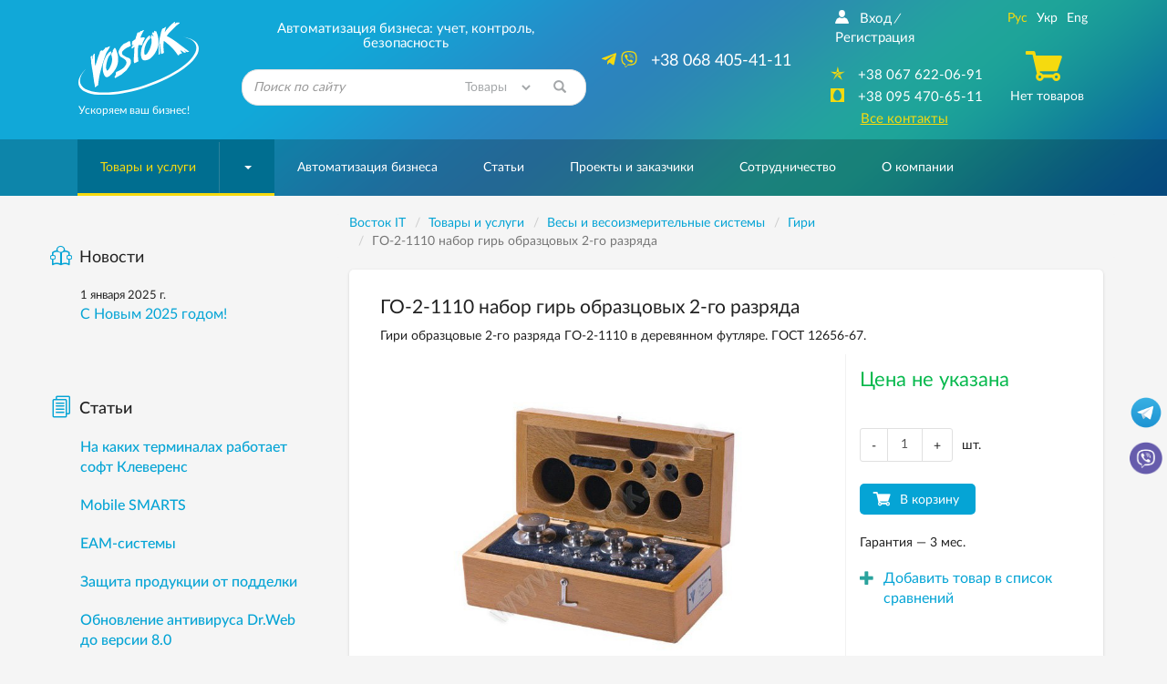

--- FILE ---
content_type: text/html; charset=windows-1251
request_url: https://www.vostok.dp.ua/catalog/scale/weight/product.html?id=928
body_size: 18844
content:
<!DOCTYPE html>
<html lang="ru" xmlns:og="http://ogp.me/ns#">
<head>
    <meta charset="windows-1251">
    <meta http-equiv="X-UA-Compatible" content="IE=edge">
    <meta name="viewport" content="width=device-width, initial-scale=1">
    <title>ГО-2-1110 набор гирь образцовых 2-го разряда - vostok.dp.ua | Купить ГО-2-1110 набор гирь образцовых 2-го разряда</title>

    <meta name="Description" content="Гирі зразкові 2-го розряду ГО-2-1110 в дерев’яному футлярі. ДЕСТ 12656-67">
    <meta name="Keywords" content="ГО-2-1110 гирі гир зразкові 2-го розряду">

<link rel="alternate" type="application/rss+xml" title="Восток IT - Новости компании" href="/rss/news/" /><script>	
		var lngswtchrv1 = localStorage.getItem('lngswtchrv0');
		
		if ( lngswtchrv1 == 'rus' || lngswtchrv1 == 'ukr' || lngswtchrv1 == 'eng' ) {} else {
			lngswtchrv1 = 'ukr';
		};
		
				</script><!--UdmComment-->
    
		
    <!-- Bootstrap -->
    		<link href="/css/bootstrap.min.css" rel="stylesheet">
			
    <link href="/css/jquery-ui.min.css" rel="stylesheet">    <link href="/css/main.min.css" rel="stylesheet">
    
    <link href="/js/lightbox/lightbox.css" rel="stylesheet">	
	    
	<link href="/css/respons.min.css?v=202011260901" rel="stylesheet">

    <!--[if lt IE 9]>
    <script src="/js/html5shiv.min.js?v=7"></script>
    <script src="/js/respond.min.js?v=7"></script>
    <![endif]-->

			<meta property="og:image" content="https://www.vostok.dp.ua/images/db/goods/928_1450.jpg" />		<meta property="og:title" content="ГО-2-1110 набор гирь образцовых 2-го разряда" />
        <meta property="og:site_name" content="Vostok.ua" />
        <meta property="og:description" content="Автоматизация бизнеса: учет, контроль, безопасность" />
    
    <link rel="shortcut icon" href="/favicon.ico">
    <link rel="apple-touch-icon-precomposed" sizes="57x57" href="/images/favicons/apple-touch-icon-57x57.png" />
    <link rel="apple-touch-icon-precomposed" sizes="114x114" href="/images/favicons/apple-touch-icon-114x114.png" />
    <link rel="apple-touch-icon-precomposed" sizes="72x72" href="/images/favicons/apple-touch-icon-72x72.png" />
    <link rel="apple-touch-icon-precomposed" sizes="144x144" href="/images/favicons/apple-touch-icon-144x144.png" />
    <link rel="apple-touch-icon-precomposed" sizes="60x60" href="/images/favicons/apple-touch-icon-60x60.png" />
    <link rel="apple-touch-icon-precomposed" sizes="120x120" href="/images/favicons/apple-touch-icon-120x120.png" />
    <link rel="apple-touch-icon-precomposed" sizes="76x76" href="/images/favicons/apple-touch-icon-76x76.png" />
    <link rel="apple-touch-icon-precomposed" sizes="152x152" href="/images/favicons/apple-touch-icon-152x152.png" />
    <link rel="icon" type="image/png" href="/images/favicons/favicon-196x196.png" sizes="196x196" />
    <link rel="icon" type="image/png" href="/images/favicons/favicon-96x96.png" sizes="96x96" />
    <link rel="icon" type="image/png" href="/images/favicons/favicon-32x32.png" sizes="32x32" />
    <link rel="icon" type="image/png" href="/images/favicons/favicon-16x16.png" sizes="16x16" />
    <link rel="icon" type="image/png" href="/images/favicons/favicon-128.png" sizes="128x128" />
    <meta name="application-name" content="&nbsp;"/>
    <meta name="msapplication-TileColor" content="#FFFFFF" />
    <meta name="msapplication-TileImage" content="/images/favicons/mstile-144x144.png" />
    <meta name="msapplication-square70x70logo" content="/images/favicons/mstile-70x70.png" />
    <meta name="msapplication-square150x150logo" content="/images/favicons/mstile-150x150.png" />
    <meta name="msapplication-wide310x150logo" content="/images/favicons/mstile-310x150.png" />
    <meta name="msapplication-square310x310logo" content="/images/favicons/mstile-310x310.png" />

    
	<!-- Google Tag Manager -->
	<script>
	(function(w, d, s, l, i) {
		w[l] = w[l] || [];
		w[l].push({
			'gtm.start': new Date().getTime(),
			event: 'gtm.js'
		});
		var f = d.getElementsByTagName(s)[0],
			j = d.createElement(s),
			dl = l != 'dataLayer' ? '&l=' + l : '';
		j.async = true;
		j.src =
			'https://www.googletagmanager.com/gtm.js?id=' + i + dl;
		f.parentNode.insertBefore(j, f);
	})(window, document, 'script', 'dataLayer', 'GTM-KDTLCQ8');
	</script>
	<!-- End Google Tag Manager -->

    
    <!-- JS Init -->
    <script>
        /* global vars */
        var 
            isthisfirstpage = 0,
            isthislocal = 0,

            js_vostok = [],
            js_debug = false,
            site_page = 'weight';
        /* global vars end */
    </script>
    
	    <!-- /JS Init -->

<!-- <link rel="stylesheet" href="https://use.fontawesome.com/releases/v5.5.0/css/all.css" integrity="sha384-B4dIYHKNBt8Bc12p+WXckhzcICo0wtJAoU8YZTY5qE0Id1GSseTk6S+L3BlXeVIU" crossorigin="anonymous"> -->
<!--
        Developed by Screen Interactive Studio, Kharkov, Ukraine.
        Copyright © 2006
        info@screen.ua
        www.screen.ua
-->

</head><body id="main">
	<!-- Google Tag Manager (noscript) -->
	<noscript><iframe src="https://www.googletagmanager.com/ns.html?id=GTM-KDTLCQ8" height="0" width="0" style="display:none;visibility:hidden"></iframe></noscript>
	<!-- End Google Tag Manager (noscript) -->

    <!-- Head -->
    <header class="main-header">
        <div id="top-container">
            <div id="header">
                <div class="header-info">
                    <div class="container">
                      <div class="row">
                         <div class="col-md-2 col-sm-2 col-xs-5  text-center">
                            <div class="header-logo_wrap">
                               <div class="header-logo">
                                <a href="/">
                                  <img height="80" width="132" class="visible-sm visible-md visible-lg visible-xl img-responsive no-print" src="/images/vostok_logo.svg" alt="Компания «Восток IT»">
								  <div class="visible-xs" style="border-radius: 50%;background: white;width: 42px;height: 42px;float: left;"><img src="https://www.vostok.dp.ua/images/favicons/favicon-32x32.png" class="img-responsive no-print" alt="Компания «Восток»" style="width: 32px; height: 32px; position: relative; top: 5px; left: 5px;"></div>
                                  <img src="/images/vostok_logo.png" class="img-responsive visible-print" style="height: 50px; margin-left: 40px;" alt="Компания «Восток IT»">
                                </a>
								<div class="visible-xs text-left xs-hdr-tagline" style="display: block;float: right;width: 80px;top: 0px;position: relative; font-size:15px;">Компания «Восток»</div>
                               </div>
                               <p class="hidden-xs hidden-sm text-left">Ускоряем ваш бизнес!</p>
                            </div>
                         </div>
                         <div class="col-md-4 col-sm-6 hidden-xs">
                            <div class="header-search_wrap text-center">
                               <p class="h3 text-center">Автоматизация бизнеса: учет, контроль, безопасность</p>
                               <form id="searchform" name="searchform" method="get" action="/search/" class="search-form">
    <!--<input type=hidden name="searchid" value="2078505">-->
	
		<INPUT TYPE="hidden" NAME="ps" VALUE="20">
		<INPUT TYPE="hidden" NAME="m" VALUE="all">
		<INPUT TYPE="hidden" NAME="wm" VALUE="sub">
		<!-- <INPUT TYPE="hidden" NAME="ul" VALUE="https://www.vostok.dp.ua/catalog/%/product.html"> -->
		<INPUT TYPE="hidden" NAME="wf" VALUE="114F">
		
    <div class="form-group has-feedback">
        <label for="search_query" class="sr-only">Найти</label>
        <!--<select name="constraintid" class=form>
                                <OPTION VALUE="1">Весь сайт
                        <OPTION VALUE="2" selected>Предлагаем
                        <OPTION VALUE="3" >Справочная 
        
        
                </select>-->
        <input type="text" class="form-control ac_input" id="search_query" name="q" placeholder="Поиск по сайту">

<select id="search_query_ul" name="ul" class="" style="
    position: absolute;
    right: 40px;
    top: 0;
    height: 100%;
    max-height: 40px;
    width: 22%;
    border-radius: 0;
    background: none;
    border: none;
    color: #a4a7a9;
">
	<option selected VALUE="https://www.vostok.dp.ua/catalog/%/product.html">Товары</option>
	<option value="https://www.vostok.dp.ua/infa1/">Статьи</option>
	<option value="https://www.vostok.dp.ua/">Весь сайт</option>
</select>

        <button class="btn search-form__btn-search" title="Найти"><span class="glyphicon glyphicon-search btn-search-icon"></span></button>
    </div>
</form>
                            </div>
                         </div>
                         <div class="col-md-3 hidden-sm hidden-xs">
                               <div class="header-number_wrap text-center hidden-sm">
							   								  <a href="tel:+380684054111" class="main-number pull-right" style="font-size: 18px;"><nobr>  <i class="active fab fa-telegram-plane hidden-md" style="font-size: 18px;"></i> <i class="active fab fa-viber hidden-md" style="font-size: 18px; margin-right: 10px;"></i> +38 068 405-41-11</nobr></a>
                                  <!--<a href="tel:+380567209037" class="main-number pull-right" style="font-size: 18px;"><nobr>  <i class="active far fa-building hidden-md" style="font-size: 16px; margin-right: 10px;"></i> <nobr>+38 056 720-90-37</nobr></nobr></a>-->
                                  <div class="clearfix visible-sm visible-xs"></div>
                               </div>
                         </div>
                         <div class="col-md-3 col-sm-3  col-sm-offset-1 col-md-offset-0 col-xs-7">
                            <div class="header-contact text-center">
                               <div class="row">
                                  <div class="col-md-7 col-sm-12">
								  <!--/UdmComment--> <!-- in next include NOINDEX tag -->
                                        <ul class="list-inline hidden-xs hidden-sm  registr-block text-left">
                                            <noindex><a href="/login/"><i class="icon-user168"></i>Вход</a></noindex><i class="delimiter">/</i><noindex><a href="/reg/" rel="nofollow">Регистрация</a></noindex>
                                        </ul>
								  <!--UdmComment-->
                                        <ul class="list-unstyled numbers-ul text-center">
											<!--<li><a href="tel:+380684054111" class="visible-sm visible-xs" style="font-size: 17px;"><nobr><i class="active fab fa-viber" style=""></i>+38 068 405-41-11</nobr></a></li>-->
											
											<li><a href="tel:+380676220691" class="visible-sm visible-xs" style="font-size: 17px;"><nobr><nobr>+38 067 622-06-91</nobr></nobr></a></li>
											
											<!--<li class="visible-sm"><a href="tel:+380567209037" style="font-size: 17px;"><nobr><i class="active far fa-building" style=""></i><nobr>+38 056 720-90-37</nobr></a></nobr></li>-->											
                                            <li class="hidden-sm hidden-xs"><a href="tel:+380676220691"><i class="active icon-kievstar"></i><nobr>+38 067 622-06-91</nobr></a></li>                                            <li class="hidden-sm hidden-xs"><a href="tel:+380954706511"><i class="active icon-MTS"></i><nobr>+38 095 470-65-11</nobr></a></li>                                            											
                                            <li><a href="/about/contacts/" class="active-link active ">Все контакты</a></li>
                                        </ul>
                                  </div>
                                  <div class="col-md-5 hidden-sm hidden-xs">
                                     <div class="text-center blck-align">
                                        <ul class="list-inline">
                                           <li title="Русская версия"><a href="/catalog/scale/weight/product.html?id=928" class="active">Рус</a></li><li title="Украинская версия"><a class="lngswtchrukr" href="/ukr/catalog/scale/weight/product.html?id=928">Укр</a></li><li title="English version"><a class="lngswtchreng" href="/eng/catalog/scale/weight/product.html?id=928">Eng</a></li>                                        </ul>
                                        <div class="header-checkout center-block">
                                            <span class="icon-cart3 active"></span><!--Корзина--><p>Нет товаров</p>                                        </div>
                                     </div>
                                  </div>
                               </div>
                            </div>
                         </div>
                      </div>
                    </div>
                </div>
				            </div>
        </div>
        <div id="bottom-container">
           <div id="wrap-navbar-main">
              <!--mainNavbar-->
              <div class="navbar navbar-main yamm navbar-fixed-side navbar-fixed-side-left" role="navigation">
                 <div class="container">
                    <div class="navbar-header">
                        <button type="button" data-toggle="collapse" data-target="#navbar-collapse-2" class="navbar-toggle collapsed" aria-expanded="false">
                            <span class="icon-bar"></span><span class="icon-bar"></span><span class="icon-bar"></span>
                        </button>
                        <!--MobileNav-->
                        <div class="header-mobile-nav visible-sm visible-xs">
                           <ul class="list-inline text-right">
                            <li class="hidden-sm">
                                <div id="sb-search" class="sb-search">
                                    <form id="searchform_mobile" name="searchform" method="get" action="/search/" class="search-form">
    <!--<input type=hidden name="searchid" value="2078505">-->
   <input class="sb-search-input" placeholder="Поиск по сайту" type="search" name="q" value="" class="ac_input" id="search_query_m">
   <input class="sb-search-submit" type="submit" value="">
   <span class="sb-icon-search"><i class="glyphicon glyphicon-search"></i></span>
</form>
                                </div>
                            </li>
                            <!--all contact button<li><a href=""><i class="icon-envelope92"></i></a></li>-->
                            <li><a href="/catalog/cart/" rel="nofollow"><span class="m-cart"><i class="icon-cart3 active"></i><!--Корзина-->(0)</span></a></li>
                            <li class="dropdown mobile-registr-blck">
                                <a href="" class="dropdown-toggle" id="dropdownMenuMobileHeader" data-toggle="dropdown" aria-haspopup="true" aria-expanded="true">
                                    <i class="glyphicon glyphicon-option-vertical"></i>
                                </a>
                                <ul class="dropdown-menu dropdown-registr  pull-right" aria-labelledby="dropdownMenuMobileHeader">
                                        <li><a href="/login/">Вход</a></li><li><a href="/reg/">Регистрация</a></li>
    <li><a href="/about/contacts/">Все контакты</a></li>
    <li><ul class="list-inline"><li title="Русская версия"><a href="/catalog/scale/weight/product.html?id=928" class="active">Рус</a></li><li title="Украинская версия"><a class="lngswtchrukr" href="/ukr/catalog/scale/weight/product.html?id=928">Укр</a></li><li title="English version"><a class="lngswtchreng" href="/eng/catalog/scale/weight/product.html?id=928">Eng</a></li></ul></li>
                                </ul>
                            </li>
                           </ul>
                        </div>
                        <!--EndMobileNav-->
                        <div id="navbar-collapse-2" class="navbar-collapse collapse" aria-expanded="false" style="height:1px;">
                            <!-- menu -->
                            <ul class="nav navbar-nav"><li class="dropdown dropdown-megamenu active-btn"><a href="/catalog/" data-toggle="" class="dropdown-toggle mega-menu-btn" aria-expanded="false">Товары и услуги</a><span class="wrap-caret"><b class="caret"></b></span><!-- Товары и услуги --><ul class="dropdown-menu  mega-menu hidden-sm hidden-xs"><li><div class="row"><div class="col-xs-12"><div class="row"><div class="col-md-3 col-xs-3"><a href="/catalog/uchet/" class="btn btn-product btn-clear"> <div class="wrap-img"><img src="/images/db/picl_127.png"  class="center-block img-responsive"/></div><p class="h4">Оборудование для торговли и учета</p></a></div><div class="col-md-3 col-xs-3"><a href="/catalog/scale/" class="btn btn-product btn-clear"> <div class="wrap-img"><img src="/images/db/picl_292.png"  class="center-block img-responsive"/></div><p class="h4">Весы и весоизмерительные системы</p></a></div><div class="col-md-3 col-xs-3"><a href="/catalog/etiketka/" class="btn btn-product btn-clear"> <div class="wrap-img"><img src="/images/db/picl_1708.jpg"  class="center-block img-responsive"/></div><p class="h4">Этикетка</p></a></div><div class="col-md-3 col-xs-3"><a href="/catalog/markirovka_upakovka/" class="btn btn-product btn-clear"> <div class="wrap-img"><img src="/images/db/picl_1441.png"  class="center-block img-responsive"/></div><p class="h4">Оборудование для маркировки и упаковки</p></a></div><div class="clearfix"></div><div class="col-md-3 col-xs-3"><a href="/catalog/service/" class="btn btn-product btn-clear"> <div class="wrap-img"><img src="/images/db/picl_142.jpg"  class="center-block img-responsive"/></div><p class="h4">Расходные материалы</p></a></div><div class="col-md-3 col-xs-3"><a href="/catalog/accessory/" class="btn btn-product btn-clear"> <div class="wrap-img"><img src="/images/db/picl_1123.png"  class="center-block img-responsive"/></div><p class="h4">Комплектующие и аксессуары</p></a></div><div class="col-md-3 col-xs-3"><a href="/catalog/soft/" class="btn btn-product btn-clear"> <div class="wrap-img"><img src="/images/db/picl_130.jpg"  class="center-block img-responsive"/></div><p class="h4">Программное обеспечение для бизнеса</p></a></div><div class="col-md-3 col-xs-3"><a href="/catalog/security/" class="btn btn-product btn-clear"> <div class="wrap-img"><img src="/images/db/picl_136.png"  class="center-block img-responsive"/></div><p class="h4">Видеонаблюдение</p></a></div><div class="clearfix"></div><div class="col-md-3 col-xs-3"><a href="/catalog/220/" class="btn btn-product btn-clear"> <div class="wrap-img"><img src="/images/db/picl_550.png"  class="center-block img-responsive"/></div><p class="h4">Системы электропитания</p></a></div><div class="col-md-3 col-xs-3"><a href="/catalog/net/" class="btn btn-product btn-clear"> <div class="wrap-img"><img src="/images/db/picl_133.png"  class="center-block img-responsive"/></div><p class="h4">Серверные шкафы</p></a></div><div class="col-md-3 col-xs-3"><a href="/catalog/sale/" class="btn btn-product btn-clear"> <div class="wrap-img"><img src="/images/db/picl_875.png"  class="center-block img-responsive"/></div><p class="h4">Оборудование б/у</p></a></div></div></div></div></li></ul><!-- /Товары и услуги --></li><li><a href="/systems/">Автоматизация бизнеса</a></li><li><a href="/infa1/">Статьи</a></li><li><a href="/projects/">Проекты и заказчики</a></li><li><a href="/collaboration/">Сотрудничество</a></li><li><a href="/about/"><nobr>О компании</nobr></a></li></ul>                            <!-- /menu -->
                        </div>
                    </div>
                 </div>
              </div>
           </div>
           <!--EndmainNavbar-->
        </div>
    </header>
    <!-- /Head -->
<!--/UdmComment-->
	<script type="text/javascript" src="/js/jquery-1.11.3.min.js"></script>
      <div class="product-page">
         <div class="container">
            <div class="row">
               <div class="col-md-9 col-md-push-3 col-sm-12">
                  <main>
<script>
    site_page = 'product';
</script>

<div class="row no-print">
<div class="breadcrumb-wrap hidden-xs">
                           <ul class="breadcrumb" vocab="https://schema.org/" typeof="BreadcrumbList">
<!-- Nav --><!--UdmComment-->



<!-- nav4prn -->

<li property="itemListElement" typeof="ListItem"><a property="item" typeof="WebPage"  href="/" ><span property="name">Восток IT</span></a><meta property="position" content="1"></li><li property="itemListElement" typeof="ListItem"><a property="item" typeof="WebPage"  href="/catalog/" ><span property="name">Товары и услуги</span></a><meta property="position" content="2"></li><li property="itemListElement" typeof="ListItem"><a property="item" typeof="WebPage"  href="/catalog/scale/" ><span property="name">Весы и весоизмерительные системы</span></a><meta property="position" content="3"></li><li property="itemListElement" typeof="ListItem"><a property="item" typeof="WebPage" href="/catalog/scale/weight/"><span property="name">Гири</span></a><meta property="position" content="4"></li><li property="itemListElement" typeof="ListItem" class="active"><span property="name">ГО-2-1110 набор гирь образцовых 2-го разряда</span><meta property="position" content="5"></li>

                           </ul>
                        </div>

<!-- /nav4prn -->

    <div class="breadcrumb-wrap2 visible-xs" style="margin-bottom: -15px; margin-top: -15px;">
        <ul class="breadcrumb">
			<li><a href="/"><i class="fas fa-home"></i></a></li>
			<li><a href="/catalog/" >Товары и услуги</a></li><li><a href="/catalog/scale/" >Весы и весоизмерительные системы</a></li><li><a href="/catalog/scale/weight/">Гири</a></li>		</ul>
	</div>
</div>
<!--/UdmComment--><!-- /Nav -->



<div class="product-details">
    <div class="row">
        <div class="col-xs-12">
          <h1 class="h2">ГО-2-1110 набор гирь образцовых 2-го разряда</h1>
          <div class="preview hidden-xs">
            <p>
                Гири образцовые 2-го разряда ГО-2-1110 в деревянном футляре. ГОСТ 12656-67.            </p>
          </div>
       </div>
    </div>

    <!--Cart-details-->
    <div class="cart-details">
       <div class="row">
          <div class="col-xs-12 col-sm-4 col-sm-push-8">
		  
            <p class="item-price" id="item-price0" style=" color: #05b84c; ">Цена не указана</p><div style="display:none;" id="item-price0-hold">Цена не указана</div>
            <p class="opt-price" id="opt-price0"></p><div style="display:none;" id="opt-price0-hold"></div>
          </div>
          <div class="clearfix visible-xs"></div>
          <div class="col-sm-8 wrap-carousel col-sm-pull-4">
            <div class="product__labels-wrap">                <!--<span class="product__label hidden-xs">Хит продаж</span>-->
            </div>

            <div class="wrap-inner-cont">
                <!--ProductCarouse-->
                <div id="prodCarousel" class="carousel slide" data-ride="carousel">
                    <div class="carousel-inner wide-carousel">
                        <div class="item item-prod-det active"><a href="/images/db/goods/928_1450.jpg" class="lgallery" rel="gallery1"><img src="/images/db/goods/928_1450.jpg" alt="ГО-2-1110 набор гирь образцовых 2-го разряда" /></a></div>
                
                    </div>
					<!--UdmComment-->
                    <!-- controls -->
                    <div class="hidden">
                        <a class="left carousel-control" href="#prodCarousel" role="button" data-slide="prev">
                            <span class="glyphicon glyphicon-chevron-left" aria-hidden="true"></span>
                            <span class="sr-only">Previous</span>
                        </a>
                        <a class="right carousel-control" href="#prodCarousel" role="button" data-slide="next">
                            <span class="glyphicon glyphicon-chevron-right" aria-hidden="true"></span>
                            <span class="sr-only">Next</span>
                        </a>
                    </div>
                    <!-- /controls -->                         
					<!--/UdmComment-->
                </div>
                <div class="clearfix no-print">
                    <div class="" id="owl-thumb"></div>
                </div>
                <!--EndProductCarousel-->
             </div>
          </div>
          <div class="col-sm-4 col-sm-push-8 spec-float no-print">
             <div class="row">
                <div class="spec-wrap">
                                      <div class="col-xs-12">
                      <div class="flexbox-wrapper outs-wrap">
                        <div class="quantity-wrap">
                            <span class="input-group-btn">
                                <button class="btn btn-minuse" type="button">-</button>
                            </span>
                                                        <input type="text" class="form-control text-center" maxlength="4" value="1" min="1" max="10000" />
                            <span class="input-group-btn">
                                <button class="btn btn-pluss" type="button">+</button>
                            </span>
                        </div>
                        <span class="hidden-xs">шт.</span>
                      </div>
                   </div>
                   					
								
				<style> 
					.item-vn-price {
						display: none;
					}
					.opt-vn-price {
						display: none;
					}
				</style>
				
								
				
					<input type="hidden" name="pvnid" id="pvnid" value="0">
					<script>
							$.arrayIntersect = function(a, b)
							{
								return $.grep(a, function(i)
								{
									return $.inArray(i, b) > -1;
								});
							};
					</script>								   
<style>
.wide-carousel .item-prod-det img {
    max-height: 340px;
}
.wide-carousel .item-prod-det {
    height: 340px;
}
.product-details .cart-details .spec-float {
    margin-top: -403px;
}
@media (max-width: 768px) {
	.wide-carousel .item-prod-det {
		height: 290px;
	}
	.wide-carousel .item-prod-det img {
		max-height: 290px;
	}
	.product-details .cart-details .spec-float {
		margin-top: 0px;
	}
}
</style>
				
                   <div class="col-xs-12">
                       <div class="btn-wrap"><a  class="productlinkpac" data-price="" data-category="Гири/Весы и весоизмерительные системы" data-brand="" data-list="Товар" data-id="928" data-name="ГО-2-1110 набор гирь образцовых 2-го разряда"  href="/catalog/scale/weight/product.html?addtocartid=928&addtocartcnt=1&id=928" rel="nofollow"><button class="btn btn-buy">В корзину</button></a></div>
                         
                      <span class="hidden-xs">Гарантия&nbsp;&mdash; 3&nbsp;мес.</span>
                                           <div class="hidden-xs spec-margin">
                        <div class="addedItem">
                            <a href="/catalog/scale/weight/product.html?id=928&prodcompareid[]=928" rel="nofollow"><i class="glyphicon glyphicon-plus"></i><span>Добавить товар в список сравнений</span></a>
                        </div>
                      </div>
                   </div>
                </div>
             </div>
          </div>
       </div>
    </div>
    <!--EndCart-details-->
    <!--DescriptionBlock-->
    <div class="row">
        <div class="col-xs-12">
            <ul class="nav nav-tabs no-print" role="tablist">
               <li role="presentation" class="active"><a href="#description"  role="tab" data-toggle="tab">Описание</a></li>
               <li role="presentation"><a href="#specifications"  role="tab" data-toggle="tab">Характеристики</a></li>
            </ul>
            <div class="tab-content">
                <div role="tabpanel" class="tab-pane active" id="description">
<p>Поставка товара временно приостановлена.</p>
<p>Номинальное значение массы в наборе:</p>
<ul>
<li>1 г - 1 шт. </li>
<li>2 г - 2 шт. </li>
<li>5 г - 1 шт. </li>
<li>10 г - 1 шт. </li>
<li>20 г - 2 шт. </li>
<li>50 г - 1 шт. </li>
<li>100 г - 1 шт. </li>
<li>200 г - 2 шт. </li>
<li>500 г - 1 шт.&nbsp;</li>
</ul>                </div>
                <div role="tabpanel" class="tab-pane" id="specifications">
                                        <div class="wrap-prod-table">
                        <div id="collapseTable" class="collapse in" aria-expanded="true">                                     
                        <table class="table table-striped product-details-table">
                            <colgroup>
                                <col class="col-sm-5 col-xs-3">
                                <col class="col-sm-7 col-xs-9">
                            </colgroup>
                             <thead><tr><th colspan="2">Технические характеристики</th></tr></thead><tbody><tr><th scope="row">Вес, кг</th><td>1,95</td>
            </tr><tr><th scope="row">Габариты, мм</th><td>210 x 100 x 75</td>
            </tr>                        </table>

                        </div>
                    </div>
                                    </div>
            </div>
            <!--<div class="print-item hidden-xs ">
               <span><i class="icon-paper6"></i><input type="button" value="Распечатать" class="print-page" onclick="window.print();" ></span>
            </div>-->
            <!--UdmComment-->
<div class="bottom-share-section">
<!-- Print -->
<div class="hidden-xs">
    <a href="#" class="link-common-icon" onclick="window.print();return false;"><i class="icon-paper6 link-common-icon__icon"></i>Распечатать</a>
</div>
<!-- /Print -->
</div>
<!--/UdmComment-->			
                    <div class="bottom-share-section no-print">
                        <!--Задать вопрос-->
                        <p><a href="/about/send/?frmp=w%2Bjw6Hx8fC9jYXRhbG9nL3NjYWxlL3dlaWdodC9wcm9kdWN0Lmh0bWw%2FaWQ9OTI4" rel="nofollow" class="btn btn-success btn-xs">Задать вопрос</a></p>
                        <!--/Задать вопрос-->
                        <!--<div class="article-item">
                            <div class="stock stock-spec-alignment text-left">
                                <script type="text/javascript" src="//yandex.st/share/share.js" charset="utf-8"></script>
                                <div class="yashare-auto-init" data-yashareL10n="ru" data-yashareType="button" data-yashareQuickServices="vkontakte,facebook,twitter,odnoklassniki,moimir"></div>
                            </div>
                        </div>-->
						
						<div class="article-item">
						<!--noindex-->
<noindex>

<link rel="stylesheet" href="/css/rrssb.css" />
<style>
.rrssb-buttons li {
    padding-top: 0px !important;
}
</style>
<div class="stock stock-spec-alignment text-left">
<ul class="rrssb-buttons clearfix">
  <li class="rrssb-facebook">
    <a href="https://www.facebook.com/sharer/sharer.php?u=https://www.vostok.dp.ua/catalog/scale/weight/product.html?id=928" class="popup">
      <span class="rrssb-icon"><svg xmlns="http://www.w3.org/2000/svg" viewBox="0 0 29 29"><path d="M26.4 0H2.6C1.714 0 0 1.715 0 2.6v23.8c0 .884 1.715 2.6 2.6 2.6h12.393V17.988h-3.996v-3.98h3.997v-3.062c0-3.746 2.835-5.97 6.177-5.97 1.6 0 2.444.173 2.845.226v3.792H21.18c-1.817 0-2.156.9-2.156 2.168v2.847h5.045l-.66 3.978h-4.386V29H26.4c.884 0 2.6-1.716 2.6-2.6V2.6c0-.885-1.716-2.6-2.6-2.6z"/></svg></span>
      <span class="rrssb-text">&nbsp;facebook</span>
    </a>
  </li>
      <li class="rrssb-linkedin">
        <a href="http://www.linkedin.com/shareArticle?mini=true&amp;url=https://www.vostok.dp.ua/catalog/scale/weight/product.html?id=928&amp;title=Vostok&amp;summary=Vostok" class="popup">
          <span class="rrssb-icon">
            <svg xmlns="http://www.w3.org/2000/svg" viewBox="0 0 28 28"><path d="M25.424 15.887v8.447h-4.896v-7.882c0-1.98-.71-3.33-2.48-3.33-1.354 0-2.158.91-2.514 1.802-.13.315-.162.753-.162 1.194v8.216h-4.9s.067-13.35 0-14.73h4.9v2.087c-.01.017-.023.033-.033.05h.032v-.05c.65-1.002 1.812-2.435 4.414-2.435 3.222 0 5.638 2.106 5.638 6.632zM5.348 2.5c-1.676 0-2.772 1.093-2.772 2.54 0 1.42 1.066 2.538 2.717 2.546h.032c1.71 0 2.77-1.132 2.77-2.546C8.056 3.593 7.02 2.5 5.344 2.5h.005zm-2.48 21.834h4.896V9.604H2.867v14.73z"/></svg>
          </span>
          <span class="rrssb-text">&nbsp;linkedin</span>
        </a>
      </li>
      <li class="rrssb-twitter">
         <a href="https://twitter.com/intent/tweet?text=https://www.vostok.dp.ua/catalog/scale/weight/product.html?id=928"
        class="popup">
          <span class="rrssb-icon">
          <svg height="28" viewBox="0 0 1200 1227" fill="none" xmlns="http://www.w3.org/2000/svg">
<path d="M714.163 519.284L1160.89 0H1055.03L667.137 450.887L357.328 0H0L468.492 681.821L0 1226.37H105.866L515.491 750.218L842.672 1226.37H1200L714.137 519.284H714.163ZM569.165 687.828L521.697 619.934L144.011 79.6944H306.615L611.412 515.685L658.88 583.579L1055.08 1150.3H892.476L569.165 687.854V687.828Z" fill="white"/>
</svg>
          </span>
          <span class="rrssb-text">twitter</span>
        </a>
      </li>	  
      <li class="rrssb-email">
        <a href="mailto:?Subject=Vostok(https%3A%2F%2Fwww.vostok.dp.ua%2Fcatalog%2Fscale%2Fweight%2Fproduct.html%3Fid%3D928)">
          <span class="rrssb-icon">
            <svg xmlns="http://www.w3.org/2000/svg" width="24" height="24" viewBox="0 0 24 24"><path d="M21.386 2.614H2.614A2.345 2.345 0 0 0 .279 4.961l-.01 14.078a2.353 2.353 0 0 0 2.346 2.347h18.771a2.354 2.354 0 0 0 2.347-2.347V4.961a2.356 2.356 0 0 0-2.347-2.347zm0 4.694L12 13.174 2.614 7.308V4.961L12 10.827l9.386-5.866v2.347z"/></svg>
          </span>
          <span class="rrssb-text">email</span>
        </a>
      </li>
	  </ul>
</div>
<script src="/js/rrssb.min.js"></script>
</noindex>
<!--/noindex-->
						</div>
						
                    </div>
					
        </div>
    </div>
    <!--EndDescriptionBlock-->
</div>
<!--EndProduct-details-->

        <div class="article-items no-print" style="margin-top: -30px; margin-bottom: 10px;">
            <div class="row">
                <div class="col-sm-12">
                    <p class="h2 mb-20">Условия покупки и доставки</p>
Купить го-2-1110 набор гирь образцовых 2-го разряда вы можете, не покидая нашего сайта, заказав по телефонам <nobr>(056) 720-90-37, (095) 470-65-11, (067) 384-69-83</nobr> или электронной почте <a href="mailto:vostok@pkf.dp.ua">vostok@pkf.dp.ua</a>.
<br><br>Все цены на сайте указаны с учетом НДС, кроме программного обеспечения.
<br>Доставка осуществляется из г. Днепр транспортными компаниями<br>
<img src="/images/db/Dostavka_iz_Dnepra.png" align="middle" />
<br>По всем областям Украины: Винницкая, Волынская, Днепропетровская, Житомирская, Закарпатская, Запорожская, Ивано-Франковская, Киевская, Кировоградская, Луганская, Львовская, Николаевская, Одесская, Полтавская, Ровенская, Сумская, Тернопольская, Харьковская, Херсонская, Хмельницкая, Черкасская, Черниговская, Черновицкая.
<br>
Если условия доставки не оговариваются, то ее оплата не включена в стоимость товара.
<br><br>
Приобретая го-2-1110 набор гирь образцовых 2-го разряда у компании «Восток», вы можете рассчитывать на качественную продукцию, профессиональное сервисное сопровождение, гарантийное и постгарантийное обслуживание, информационную и консультативную поддержку.                </div>
            </div>
        </div>

        <!--<div class="row">
            <div class="col-xs-12">-->
			<!-- <style>
				.wrap-carousel-goods .owl-carousel .owl-stage-outer {
					height: none;
					max-height: 400px;
					min-height: 300px;
				}
			</style> -->
				<div class="clearfix"></div>
                <div class="wrap-carousel-goods"></div>
				
                <div class="article-links files-links"><style>
	.links-to-other-ul li {
		display: flex;
		float: left;
	}
	.col-sub-tile {
		padding: 0!important;
		margin: 0 auto 0;
		background: #fff;
		border-radius: 5px;
		-webkit-box-shadow: 0 1px 2.97px 0.03px rgba(117,117,117,.3);
		-moz-box-shadow: 0 1px 2.97px .03px rgba(117,117,117,.3);
		box-shadow: 0 1px 2.97px 0.03px rgba(117,117,117,.3);
	}
	.col-sub-tile-wrap {
		padding-right: 25px;
		padding-left: 5px;
	}
	.col-sub-tile-wraps {
		margin-top: 0px !important;
	}
	.col-sub-tile-wraps>div:last-child {
		padding-right: 17px;
	}
	.col-sub-tile-wraps>div:first-child {
		padding-left: 2px;
	}
	.article-links-blck h3 {
		font-size: 20px;
		margin-bottom: 0;
	}
	.article-links-blck h4 {
		font-size: 18px;
		margin-bottom: 10px;
	}
	.links-to-other-div {
		/* background: linear-gradient(90deg, hsl(0, 0%, 96%) 25%, rgba(32, 164, 155, .1) 45%, hsl(0, 0%, 96%) 100%); */ 
		margin-bottom: 0 !important;
	}
	.col-sub-tile .goods-item {
		padding-top: 15px;
		padding-bottom: 1px;
		margin: 18px;
	}
	.col-sub-tile-wraps .catalog-box h4 {
		font-size: 1.6rem;
		line-height: 2rem;
		margin-left: 8px;
	}
	.col-sub-tile-wraps .catalog-box {
		margin: 0 0 15px 0;
	}
	
	.files-links .download-blck {
		float: none;
	}
	/*
	@media (min-width: 991px) {
		.files-links .download-blck {
			padding-left: 15px;
		}
	}
	*/
	.files-links .seealso-blck {
		padding-left: 0px;
	}
	.files-links .seealso-blck {
		width: 100%;
		float: none;
	}
	@media (max-width: 992px) {
		.files-links .download-blck, .files-links .seealso-blck {
			width: 90%;
		} 
	}
	.catalog-box .wrap-img {
		height: auto;
	}
</style>
<div class="article-links-blck links-to-other-div"><h3>Что ещё почитать по теме</h3><div class="row docsub col-sub-tile-wraps"  style="display:block;" >
				<div class="col-lg-4 col-md-6 col-sm-6 col-xs-12 col-sub-tile-wrap">
				<div class="col-sub-tile">
					<div class="goods-item">
						<div class="row flexbox-wrapper catalog-box">
							<div class="">
								<div class="wrap-img">
									<a href="/about/inf_orders/" class=""><img src="/images/db/picl_109.png" class="center-block img-responsive" />						</a>
								</div>
							</div>
							<div class="col-xs-10 no-pad-left">
								<a href="/about/inf_orders/" class="" title="">
									<h4 class="text-left">«Ваш заказ» — как сделать заказ на сайте						</h4>
								</a>
							</div>
						</div>
					</div>
				</div>
				</div>
		</div></div>
<!-- /Links --></div>
                <div class="clearfix"></div>
            <!--</div>
        </div>-->

		<!--UdmComment-->
        <!--ButtomSliders-->
        <div class="wrap-carousel-goods no-print">
<!--<script>
$(document).ready(function()
{
    $('.owl-carousel').owlCarousel({
        responsiveClass: true,
		responsive: { 0: { items: 1 }, 768: { items: 2 }, 1200: { items: 3 } }
    });
});
</script> -->
        </div>
        <!--/ButtomSliders-->
		<!--/UdmComment-->

                <div class="article-links hidden-xs no-print"><div class="article-links-blck" style="margin-bottom:-70px;">
    <h4>Гири</h4>
    <ul class="clearfix list-unstyled list-manufact">
<li><a href="./?f_dbookv1[]=8047" title="Гири Восток">Восток</a></li><li><a href="./?f_dbookv1[]=12700" title="Гири Техноваги, Украина">Техноваги, Украина</a></li>    </ul>
</div>
</div>

                  </main>
               </div>          
                
<!--Left col-->
            <div class="col-md-3 col-md-pull-9 col-sm-12">
                <aside>
                <div class="article-item"><div class="news"><p class="h4"><a href="/about/news/"><i class="icon-person277"></i>Новости</a></p><ul class="list-unstyled news-ul"><li><time datetime ="2025-01-01" pubdate>1 января 2025 г.</time><br><a href="/about/news/news.html?id=2032" title="Подробнее...">С Новым 2025 годом!</a></li></ul></div></div><div class="article-item"><div class="articles articles-goods"><p class="h4"><a href="/infa1/"><i class="icon-document28"></i>Статьи</a></p><ul class="list-unstyled articles-ul"><li><a href="/infa1/program/na_kakikh_terminalakh_rabotayet_soft_kleverens/">На каких терминалах работает софт Клеверенс</a></li><li><a href="/infa1/program/mobile_smarts/">Mobile SMARTS</a></li><li><a href="/infa1/mgtit/eam/">EAM-системы</a></li><li><a href="/infa1/Avtomatizatsiya/brand_protection/">Защита продукции от подделки</a></li><li><a href="/infa1/program/obnovleniye_dr_web/">Обновление антивируса Dr.Web до версии 8.0</a></li><li><a href="/infa1/elektropitanie/stabilizator-napryazheniya/">Как выбрать стабилизатор напряжения?</a></li><li><a href="/infa1/printery_shtrih_koda/pec/">Принтеры этикеток Citizen</a></li></ul><a href="/info/infa1/" class="pull-right">Все статьи<i class="glyphicon glyphicon-menu-right small-glif"></i></a></div></div>                <div class="article-item hidden-xs">
                    <div class="social-pages" style="margin-left: 0px;">
                        <div class="banner center-block" style="background: none;
    width: 282px;
    min-width: 282px;
    min-height: 142px;">
                            <div id="fb-root"></div>
<script async crossorigin="anonymous" src="https://connect.facebook.net/ru_RU/sdk.js#xfbml=1&version=v6.0"></script> <!-- defer -->
<div class="fb-page" data-href="https://www.facebook.com/vostokdp" data-tabs="" data-width="270" data-height="345" data-small-header="false" data-adapt-container-width="true" data-hide-cover="false" data-show-facepile="true"><blockquote cite="https://www.facebook.com/vostokdp" class="fb-xfbml-parse-ignore"><a href="https://www.facebook.com/vostokdp">Компания Восток - автоматизация бизнеса</a></blockquote></div>
        
                        </div>
                        <!--<div class="banner center-block">
                                                    </div>-->
                    </div>
                </div>
                </aside>
								<div class="banner hidden-sm hidden-xs" style="background: transparent;
    min-width: fit-content;
    min-height: fit-content;
	max-width: 282px;
    width: auto;
    margin: 20px 0 10px 0;"><!-- Banners -->
<noindex><a href="/bs.php?id=9" rel="nofollow"><img src="/images/banners/9.jpg" width="242" border=0 alt="" /></a></noindex><!-- /Banners -->
</div>
				            </div><!--Left col-->

            </div>
         </div>
      </div>
<!--UdmComment-->
<!-- Butt -->
<footer>
<script type="application/ld+json">{"@context":"https:\/\/schema.org","@type":"BreadcrumbList","itemListElement":[{"@type":"ListItem","position":1,"name":"\u0412\u043e\u0441\u0442\u043e\u043a IT","item":"https:\/\/www.vostok.dp.ua\/"},{"@type":"ListItem","position":2,"name":"\u0422\u043e\u0432\u0430\u0440\u044b \u0438 \u0443\u0441\u043b\u0443\u0433\u0438","item":"https:\/\/www.vostok.dp.ua\/catalog\/"},{"@type":"ListItem","position":3,"name":"\u0412\u0435\u0441\u044b \u0438 \u0432\u0435\u0441\u043e\u0438\u0437\u043c\u0435\u0440\u0438\u0442\u0435\u043b\u044c\u043d\u044b\u0435 \u0441\u0438\u0441\u0442\u0435\u043c\u044b","item":"https:\/\/www.vostok.dp.ua\/catalog\/scale\/"},{"@type":"ListItem","position":4,"name":"\u0413\u0438\u0440\u0438","item":"https:\/\/www.vostok.dp.ua\/catalog\/scale\/weight\/"},{"@type":"ListItem","position":5,"name":"\u0413\u041e-2-1110 \u043d\u0430\u0431\u043e\u0440 \u0433\u0438\u0440\u044c \u043e\u0431\u0440\u0430\u0437\u0446\u043e\u0432\u044b\u0445 2-\u0433\u043e \u0440\u0430\u0437\u0440\u044f\u0434\u0430"}]}</script>
    <div class="footer">
        <div class="container">
            <div class="row">
                <div class="col-md-4 col-sm-6 col-smd-6">
                    <div class="footer-logo hidden-xs">
                       <a href="/">
                       <img height="62" width="102" src="/images/vostok_logo.svg" class="pull-left img-responsive" alt="Компания «Восток IT»"></a>
                       <p class="h5 text-left ftr-tagline">Автоматизация бизнеса: учет, контроль, безопасность</p>
                    </div>
                    <div class="clearfix"></div>
					<style>
						.footer .m-card {
							background: #fff url(/images/visa_mc.svg);
							background-size: contain;
							background-position: center;
							width: 88px;
							background-repeat: no-repeat;
							height: 31px;
						}
					</style>
                    <ul class="list-unstyled footer-nav hidden-xs"><li><a href="/catalog/">Товары и услуги</a></li><li><a href="/systems/">Автоматизация бизнеса</a></li><li><a href="/infa1/">Статьи</a></li><li><a href="/projects/">Проекты и заказчики</a></li><li><a href="/collaboration/">Сотрудничество</a></li><li><a href="/about/"><nobr>О компании</nobr></a></li><li><a href="/about/dostavka_i_oplata/">Оплата и доставка</a></li><li class="hidden-xs hidden-sm" style="display: block; float: right; margin-top: -40px;"><a href="" class="btn m-card hidden-xs hidden-sm"></a></li></ul>
					
                                        <div class="wes-subs">
                        <p class="h4">Подписаться на новости</p>
                        <div id="subs-error" style="display: none;">Ошибка</div>
                       <div class="row">
                          <div class="col-xs-12">
                            <div class="form-group" id='subscribe_email'>
                                <input type="email"  id='subscribe_butt_email' value="" placeholder="Email" class="form-control">
								<input type="hidden" id='subscribe_butt_lang' value="1" name="lang">
                            </div>
                          </div>
                          <div class="col-sm-9 col-sm-offset-0 col-xs-6 col-xs-offset-3">
                            <button id='subscribe_butt' class="btn btn-opac btn-fullwidth-sm">Подписаться</button>
                          </div>
                       </div>
                    </div>
                    <div class="wes-subs" id='subs-ok' style="display: none;">
                        <p class="h4">Спасибо за подписку! На ваш e-mail отправлено письмо. Подтвердите подписку, перейдя по ссылке в письме.</p>
                    </div>
                    
                                        <div class="visible-sm-block  visible-smd-block ftr-number-sm">
                        <p class="h2">Контакты</p>
                        <ul class="list-unstyled numbers-ul">
                            <!--<li><a href="tel:+380567209037" class="main-number"><i class="icon-telephone5 hidden-xs"></i><nobr>+38 056 720-90-37</nobr></a></li>-->
                            <li><a href="tel:+380684054111" class="main-number"><i class="icon-telephone5 hidden-xs"></i>+38 068 405-41-11</a></li>
                            <li><a href="tel:+380676220691"><i class="icon-kievstar"></i><nobr>+38 067 622-06-91</nobr></a></li>                            <li><a href="tel:+380954706511"><i class="icon-MTS"></i><nobr>+38 095 470-65-11</nobr></a></li>                                                        <li><a href="#" class="ftr-left-email"><span class="">@</span></a></li>
                        </ul>
                    </div>
                </div>
                <div class="col-md-4 col-sm-6 col-smd-6 form-padding">
                    <div class="row">
                       <div class="col-xs-12">
                            <p class="h2">Задать вопрос</p>
                       </div>
                    </div>
                    <div class="row">
                        <form action="/about/send/" method="post" name="thisform" onSubmit="return frmsbmt_butt(this);">
                        <input type="hidden" name="sendthis" value="2" />
                                                <div class="col-sm-6">
                           <div class="form-group">
                                <input type="text" placeholder="Email" class="form-control" name="auemail" value="">
                           </div>
                        </div>
                        <div class="col-sm-6">
                            <div class="form-group">
                                <input type="text" placeholder="Имя" class="form-control" name="author" value="">
                            </div>
                        </div>
                        <div class="clearfix"></div>
                        <div class="col-md-12">
                          <div class="form-group">
                             <!--
                                <textarea class="form-control" placeholder="Текст сообщения" data-toggle="popover" data-trigger="focus" data-placement="bottom" data-content="Напишите ваш телефон в&nbsp;тексте сообщения и&nbsp;мы&nbsp;свяжемся с&nbsp;вами"></textarea>
                                -->
                             <div class="message-wrap">
                                <textarea style="height: 150px" class="form-control" id="clickMessage" placeholder="Текст сообщения" name="content"></textarea>
                                <div id="message">
                                   <div class="arrow" style="left: 50%;"></div>
                                   Напишите ваш телефон в&nbsp;тексте сообщения и&nbsp;мы&nbsp;свяжемся с&nbsp;вами                                </div>
                             </div>
                          </div>
                        </div>
                                                <div class="col-md-12">
                          <div class="form-group">
                            <div id="butt_chk_svlch"></div>
                          </div>
                        </div>
                                                <div class="clearfix"></div>
                        <div class="col-sm-7 col-sm-offset-0 col-xs-6 col-xs-offset-3">
                          <button class="btn btn-opac btn-fullwidth-sm">
                          Отправить                          </button>
                        </div>
                        </form>
                    </div>
					
										
                </div>
                <div class="col-md-4 col-sm-6 col-smd-6 footer-contact">
                    <div class="row">
                        <div class="col-xs-12 hidden-xs hidden-sm hidden-smd">
                            <p class="h2">Контакты</p>
                        </div>
								<!--<div style="text-align:left;font-size:12px; margin-left:18px; color: #fba8a8;">Внимание!<br> По техническим причинам городской телефон не работает!</div>-->
                    </div>
                    <ul class="list-unstyled numbers-ul hidden-sm hidden-smd">
                        <!--<li><a href="tel:+380567209037" class="main-number"><i class="icon-telephone5 hidden-xs"></i><nobr>+38 056 720-90-37</nobr></a></li>-->
                        <li><a href="tel:+380684054111" class="main-number"><i class="icon-telephone5 hidden-xs"></i>+38 068 405-41-11</a></li>
                        
                        <li><a href="tel:+380676220691"><i class="icon-kievstar"></i><nobr>+38 067 622-06-91</nobr></a></li>                        <li><a href="tel:+380954706511"><i class="icon-MTS"></i><nobr>+38 095 470-65-11</nobr></a></li>                                                <li><a href="#" class="ftr-email"><span class="">@</span></a></li>
                        <li><a href="/about/contacts/" class="active-link visible-xs">Все контакты</a></li>
                    </ul>
                    <ul class="list-inline social-ul"><li><a href="https://www.facebook.com/vostokdp/" rel="nofollow" target="_blank"><i class="icon-facebook"></i></a></li><li><a href="https://twitter.com/vostok74337186" rel="nofollow" target="_blank"><i class="icon-twitter"></i></a></li><li><a href="https://www.instagram.com/vostok.dp.ua/" rel="nofollow" target="_blank"><i class="icon-insta"></i></a></li><li><a href="https://www.youtube.com/user/0563701818vostok" rel="nofollow" target="_blank"><i class="icon-youtube"></i></a></li>                    </ul>
                    <div class="adress hidden-xs">
                       <i class="geo icon-locator pull-left"></i>
                       <address>
                        г.&nbsp;Днепр (Днепропетровск),<br>ул.&nbsp;Калиновая,&nbsp;87.                        <br>
                        <a href="/about/contacts/">Как нас найти</a>
                       </address>
                    </div>
                </div>
            </div>
            <div class="row">
                <div class="col-md-12 col-sm-12 hidden-xs"><p class="h5 text-center footer-info">Купить товар можно в Днепре. Доставка осуществляется в любой город Украины: Киев, Харьков, Одесса, Львов, Запорожье, Кривой Рог, Николаев, Каменское, Мариуполь, Кременчуг, Полтава, Херсон, Кропивницкий, Никополь, Павлоград, Винница, Хмельницкий, Ивано-Франковск, Житомир, Ровно, Луцк, Черновцы, Чернигов, Сумы, Тернополь, Ужгород.</p></div>
                </div>        </div>
    </div>
    <div class="bottom-footer">
        <div class="container">
            <div class="row">
                <div class="col-sm-5 col-xs-12"><nobr>Copyright &copy; 1997&#150;2026</nobr> ООО «Восток IT»<a href="/sitemap/" class="hidden-xs"> / Карта сайта</a></div>
                <div class="col-sm-7 col-smd-7 col-md-5 pull-right col-xs-12 no-print">
                    <div class="row">
                        <div class="col-sm-offset-2 col-sm-4">
                           <!-- <a href="" class="btn m-card"></a> -->
							<style>
							.site-info-webrozum a {
								color: #b1b1b1 !important;
								font-size: .9em;
							}
							.site-info-webrozum  {
								margin-top: .4em;
								width: max-content;
							}
							.creator-link {
								color: #b1b1b1 !important;
							}
							@media (max-width: 767px) {
								.site-info-webrozum  {
									width: auto;
								}
							}
							</style>
							<div class="site-info-webrozum">
								<a href="https://webrozum.com/" target="_blank" class="creator-link" >Development — webRozum</a>
							</div>
                        </div>
                        <div class="col-sm-6 dev-info">                     
                        <a href="http://www.screen.ua" target="_blank" class="creator-link" rel="nofollow">Создание сайта &#151; Screen Interactive</a>                        </div>
                    </div>
                </div>
            </div>
                        <div class="row mobile-not-counts">
                <div class="col-sm-5 col-xs-12">
                    <!-- Global site tag (gtag.js) - Google Analytics -->
<script async src="https://www.googletagmanager.com/gtag/js?id=UA-1504025-1"></script>
<!-- Google Tag Manager -->
<script>

  window.dataLayer = window.dataLayer || [];

  function gtag(){dataLayer.push(arguments);}
  gtag('js', new Date());
  gtag('config', 'UA-1504025-1');
  
  if (window.dataLayer["push"].prototype)
  {  



	$(".productlinkpac").click(function(event) {
	  if ( $(this).children("button").hasClass('btn-buy-checked') ) {} else {
	  event.preventDefault();
	  window.dataLayer = window.dataLayer || [];
	  var alink = $(this).attr("href");
		dataLayer.push({
		 'ecommerce': {
		   'currencyCode': 'UAH',
		   'add': {
			 'actionField': {'list': $(this).attr("data-list")},
			 'products': [{
			  'name': $(this).attr("data-name"),
			  'id': $(this).attr("data-id"),
			  'price': $(this).attr("data-price"),
			  'brand': $(this).attr("data-brand"),
			  'category': $(this).attr("data-category"),
			  'quantity': $(this).parent().parent().parent().find(".quantity-wrap input").val()
			 }]
		   }
		 },
		 'event': 'gtm-ee-event',
		 'gtm-ee-event-category': 'Enhanced Ecommerce',
		 'gtm-ee-event-action': 'Adding a Product to a Shopping Cart',
		 'gtm-ee-event-non-interaction': 'False',
		 'eventCallback': function() {
		   //document.location = alink;
		 }
		});
	  };
	});
	




  
  dataLayer.push({
	 'ecommerce': {
	   'currencyCode': 'UAH',
	   'detail': {
		 'actionField': {},
		 'products': [{
		   'name': 'ГО-2-1110 набор гирь образцовых 2-го разряда',
		   'id': '928',
		   'price': '',
		   'brand': '',
		   'category': 'Гири/Весы и весоизмерительные системы',
		 }]
	   },
	 },
	 'event': 'gtm-ee-event',
	 'gtm-ee-event-category': 'Enhanced Ecommerce',
	 'gtm-ee-event-action': 'Product Details',
	 'gtm-ee-event-non-interaction': 'True',
	});
  
  };//if (window.dataLayer["push"].prototype)
	  
</script>
<!-- <noscript><iframe src="//www.googletagmanager.com/ns.html?id=GTM-KQGH7G" height="0" width="0" style="display:none;visibility:hidden"></iframe></noscript> -->
<!-- Google Tag Manager (noscript) -->
<!--<noscript><iframe src="https://www.googletagmanager.com/ns.html?id=GTM-KQGH7G" height="0" width="0" style="display:none;visibility:hidden"></iframe></noscript>-->
<!-- End Google Tag Manager (noscript) -->
<!-- Global site tag (gtag.js) - Google Analytics >
<script>(function(w,d,s,l,i){w[l]=w[l]||[];w[l].push({'gtm.start':new Date().getTime(),event:'gtm.js'});var f=d.getElementsByTagName(s)[0],j=d.createElement(s),dl=l!='dataLayer'?'&l='+l:'';j.async=true;j.src='//www.googletagmanager.com/gtm.js?id='+i+dl;f.parentNode.insertBefore(j,f);})(window,document,'script','dataLayer','GTM-KQGH7G');</script>
<!-- End Google Tag Manager -->
<!-- Google Tag Manager -->

<!--<script>(function(w,d,s,l,i){w[l]=w[l]||[];w[l].push({'gtm.start':new Date().getTime(),event:'gtm.js'});var f=d.getElementsByTagName(s)[0],j=d.createElement(s),dl=l!='dataLayer'?'&l='+l:'';j.async=true;j.src='https://www.googletagmanager.com/gtm.js?id='+i+dl;f.parentNode.insertBefore(j,f);})(window,document,'script','dataLayer','GTM-KQGH7G');</script>-->

<!-- End Google Tag Manager -->


                </div>
            </div>
                    </div>
    </div>
</footer>



<link href="/css/owl.carousel.min.css" rel="stylesheet">
<link href="/css/print.min.css" media="print" type="text/css" rel="stylesheet" />

<link href="/css/icon-fonts.min.css" rel="stylesheet">
<link href="/css/main-latoweb.min.css" rel="stylesheet">

<link href="https://fonts.googleapis.com/icon?family=Material+Icons&display=swap" rel="stylesheet">
<!--<link rel="stylesheet" href="https://use.fontawesome.com/releases/v5.5.0/css/all.css" integrity="sha384-B4dIYHKNBt8Bc12p+WXckhzcICo0wtJAoU8YZTY5qE0Id1GSseTk6S+L3BlXeVIU" crossorigin="anonymous">-->

<link rel="preload" href="/fonts/icon-fonts/vostokfont.ttf" as="font" type="font/ttf" crossorigin>
<link rel="preload" href="/fonts/Lato-Regular.woff2" as="font" type="font/woff2" crossorigin>
<link rel="preload" href="/fonts/Lato-Medium.woff2" as="font" type="font/woff2" crossorigin>
<link rel="preload" href="/fonts/glyphicons-halflings-regular.woff2" as="font" type="font/woff2" crossorigin>

<script async src="https://use.fontawesome.com/releases/v5.14.0/js/all.js" data-auto-replace-svg ></script>

	<style type="text/css">
		.bt-messengers {
		    font-size: 25px;
		    background-color: #2192cb;
		    padding: 4px 4px 4px 4px;
			width: 36px;
			height: 36px;
		    position: fixed;
	    	right: 5px;  
	    	opacity: 1;
		    z-index: 102;
			border: none;
		}
		.bt-viber {
		    bottom: 100px;
			background-color: transparent !important;
			padding: 0 !important;
		}
		.bt-telegram {
		    bottom: 150px;
			background-color: transparent !important;
			padding: 0 !important;
		}
		.bt-messengers img {
			max-width: 100%;
		}
		
		.bt-whatsapp {
		    bottom: 200px;
		}
		.backtop {
		    font-size: 25px;
		    background-color: #2192cb;
		    padding: 15px 16px 15px 15px;
		    position: fixed;
		    bottom: 10px;
		    right: -60px;
		    z-index: 100;
		    opacity: 0;
		    transition: all .2s ease-in-out;
		    -webkit-transition: all .2s ease-in-out;
		    -moz-transition: all .2s ease-in-out;
		    -ms-transition: all .2s ease-in-out;
		    -o-transition: all .2s ease-in-out;
		    opacity: 0;
		    z-index: 102;
		}	
		.chevron::before{
			font-family: 'Glyphicons Halflings';
			content: "\e260";
			position: absolute;
			right: 11px;
			top: 50%;
			margin-top: -5px;
			font-size: 9px;
			color: white;
		}
		.islive{
	    	right:15px;  
	    	opacity:0.7;
		}
		
		.tellusaboutyourcase {
			/* visibility: visible; */
			opacity: 1;
			-webkit-transform: rotate(90.03deg);
			transform: rotate(-90.03deg);
			position: fixed;
			 bottom: 491px; right: -73px; 	
			color: #212121;
			
		}	


		.tellusaboutyourcase:hover {
			color: #212121;
			cursor: default;
			-webkit-box-shadow: unset;
			box-shadow: unset;
		}	
		.tellusaboutyourcase:active {
			color: #212121;
			cursor: default;
			-webkit-box-shadow: unset;
			box-shadow: unset;
		}	
	
		
		@media (min-width: 992px) {
			.bt-telegram {
				bottom: 250px;
			}
			.bt-viber {
				bottom: 200px;
			}		
			.tellusaboutyourcase {
				/* visibility: visible; */
				opacity: 1;
				-webkit-transform: rotate(90.03deg);
				transform: rotate(-90.03deg);
				position: fixed;
				 bottom: 371px; right: -73px; 	
				color: #212121;
			}
		}
		
		@media screen and (max-width: 576px){
			.img-responsive {
				margin: auto;
			}
			.header-logo .img-responsive {
				margin: 0 1%;
			}
		}


		.tellusaboutyourcase .dot {
			font-size: 22px;
			color: hsl(157deg 95% 47%);
			position: absolute;
			margin-top: -1px;
			margin-left: 7px;
			top: 9px;
			right: -7px;
			line-height: 22px;
		}
		
		.tellusaboutyourcase .fa-angle-double-left {
			margin: 1px 5px 0 0;
			vertical-align: middle;
			color: #575757;
			position: relative;
		}
	
		@media (max-width: 992px) {
			.tellusaboutyourcase {
				display: none;
				opacity: 0;
			}
		}
		
		@media print {
			.cart-footer-price .btn,
			.btn-buy-checked,
			.cart_description .cart_quantity_delete {
				display: none;			
			}
			.cart-item .col-xs-5 {
				width: unset;
			}
			.product-details .h2 {
				margin-top: -10px;
			}
		}
	</style>

		
		
	
		
	<!-- <a class="btn btn-opac bt-messengers bt-telegram fab fa-telegram-plane no-print" title="Telegram Vostok.UA" href="https://t.me/vostok_ua"></a> -->
	<a class="btn btn-opac bt-messengers bt-telegram no-print" title="Telegram Vostok.UA" href="https://t.me/vostok_ua"><img alt="Telegram Vostok.UA" border=0 width="36" height="36" src="/images/telegram-logo-108.png"></a> 
	<a class="btn btn-opac bt-messengers bt-viber no-print" title="Viber Vostok.UA" href="viber://chat?number=%2B380684054111"><img alt="Viber Vostok.UA" border=0 width="36" height="36" src="/images/viber-logo-108.png"></a>
	<!-- <a class="btn btn-opac bt-messengers bt-viber fab fa-viber no-print" title="Viber Vostok.UA" href="viber://chat?number=%2B380684054111"></a> -->
	
	<!-- <a class="btn btn-opac bt-messengers bt-telegram fab fa-telegram-plane no-print" title="Telegram Vostok.UA" href="tg://resolve?domain=vostok_ua"></a> -->
	<!-- <a class="btn btn-opac bt-messengers bt-whatsapp fab fa-whatsapp no-print" title="WhatsApp Vostok.UA" href="whatsapp://send?phone=+380684054111"></a> -->
	
    <a href="#" class="btn btn-opac backtop no-print"><b class="chevron"></b></a>

		<script type='text/javascript'>
		/* <![CDATA[ */
		var control_vars = {"scroll_trigger":"100"};
		/* ]]> */
		/*global $, jQuery, ajaxcalls_vars, document, control_vars, window*/
		var width,height;
		width   = jQuery(window).width();
		height  = jQuery(window).height();

		jQuery(window).scroll(function () {
			"use strict";
			var switch_logo;
			var scroll = jQuery(window).scrollTop();
			if (scroll >= control_vars.scroll_trigger) {
				//jQuery('.contact-box').addClass('islive');
				jQuery('.backtop').addClass('islive');
			} else {
				//jQuery('.contact-box ').removeClass('islive');
				jQuery('.backtop').removeClass('islive');
				
				// switch_logo = jQuery('.header_wrapper_inside').attr('data-sticky-logo');
				// if( switch_logo!=='' ){
				//     switch_logo = jQuery('.header_wrapper_inside').attr('data-logo');
				//     jQuery('#logo_image').attr('src',switch_logo);
				// }
			}
		});
	</script>
		  
<!-- /Butt -->

<!-- JS Init -->

<!-- <script type="text/javascript" src="/js/bootstrap.min.js?v=7"></script> -->

<script type="text/javascript" src="/js/bootstrap.min.js"></script>
<script src="/js/jquery-ui-1.11.4.min.js?v=7"></script>
<script type="text/javascript" src="/js/lightbox/jquery.lightbox.js"></script>


<script type="text/javascript" src="/js/jquery.url.js?v=7"></script>
<script type="text/javascript" src="/js/owl.carousel.min.js?v=7"></script>

<link href="/js/autocomplete/css/jquery.autocomplete.css" type="text/css" rel="stylesheet" />
<script type="text/javascript" src="/js/autocomplete/js/jquery.autocomplete.agarzola.js?v=7"></script>

<script type="text/javascript" src="/js/main.js?v=7"></script>
<!-- <script type="text/javascript" src="/js/lightbox/jquery.lightbox.js"></script> --> 

<!-- /JS Init -->

<script>
	$(document).ready(function() {
		$('.lngswtchr').on('click', function() {localStorage.setItem('lngswtchrv0', 'rus');});
		$('.lngswtchrukr').on('click', function() {localStorage.setItem('lngswtchrv0', 'ukr');});
		$('.lngswtchreng').on('click', function() {localStorage.setItem('lngswtchrv0', 'eng');});
	});	
</script>

<script type="text/javascript">
var site = {};
site = {"sitename":"Компания «Восток IT»","siteaddress":"г.&nbsp;Днепр (Днепропетровск),<br>ул.&nbsp;Калиновая,&nbsp;87.","mail_1":"vostok","mail_2":"pkf.dp.ua"};
js_vostok = {"main":{"lng":1,"lngdir":"","lngbase":"ru"},"txt":{"cart":"\u0412 \u043a\u043e\u0440\u0437\u0438\u043d\u0443","cart2":"\u0412 \u043a\u043e\u0440\u0437\u0438\u043d\u0435","cart3":"\u0414\u043e\u0431\u0430\u0432\u043b\u044f\u0435\u043c..."}};
function frmsbmt_butt(fr)
{
    var d=document;
    //var fr=d.forms.cartsendform;
    var nv=navigator;
    var na=nv.appName; 
    var n=(na.substring(0,2)=="Mi")?0:1;

    var not_mssg = '';
    var strcontent=trimString(fr.content.value);
    var strauthor=trimString(fr.author.value);
    var strauemail=trimString(fr.auemail.value);
    var strimgcode=trimString(fr.imgcode.value);

    if (strauemail.length>0)
    {
        var re = /^[\._a-zA-Z0-9-]+@[\.a-zA-Z0-9-]+\.[a-z]{2,6}$/g;
        re.lastIndex=0;
        var result = re.test(strauemail) ? "1" : "0";

        if (!fr.auemail.value || result!=1) {not_mssg = not_mssg + 'E-mail, ';};
        if (result!=1) {alert('Email неверный.');};
    } else {not_mssg = not_mssg + 'E-mail, ';};

    if (strauthor.length<2) {not_mssg = not_mssg+'Ваше имя, ';};
    if (strcontent.length<2) {not_mssg = not_mssg+'Текст сообщения, ';};
    if(strimgcode.length!=5){not_mssg = not_mssg+'Цифры на картинке, ';};
    if (not_mssg.length>0)
    {
        alert('Не заполнены обязательные поля: ' + not_mssg.substring(0,not_mssg.length-2) + '.');
        return false;
    }
    else
    {
        //fr.submit(); 
        return true;
    };
};
</script>
<script type="text/javascript">
$(document).ready(function () {
    var x = new copy_text(".row"); //".txt"
});
function copy_text(id) {
    this.removeTextToCopy = function () {
        if ($(this.copy_el_id).length > 0) {
            $(this.copy_el_id).remove()
        }
    }
    this.addTextToCopy = function () {
        if (window.getSelection) {
            sel = window.getSelection();
            selText = sel.toString();
            if (!selText || selText.length < this.min_length) {
                return
            }
            newSel = sel.getRangeAt(0);
            selText = newSel.cloneRange();
            selText.collapse(false);
            selText.insertNode(this.copy_el[0]);
            newSel.setEndAfter(this.copy_el[0]);
            sel.removeAllRanges();
            sel.addRange(newSel)
        } else if (document.selection) {
            sel = document.selection;
            newSel = sel.createRange();
            selText = newSel.text;
            if (!selText || selText.length < this.min_length) {
                return
            }
            selText = newSel.duplicate();
            selText.collapse(false);
            selText.pasteHTML(this.copy_el[0].outerHTML);
            newSel.setEndPoint("EndToEnd", selText);
            newSel.select()
        }
    }

    var x = this;
    $(id).mousedown(function () {
        x.removeTextToCopy();
    }).mouseup(function () {
        x.addTextToCopy();
    });
    this.min_length = 30;
    this.copy_el_id = 'copyinfo';
    this.copy_el = $("<span id='" + this.copy_el_id + "'></span>");
    this.copy_template = '<div style="position:absolute;left:-10000px;"><br /><br />Подробнее: <a href="' + location.href + '">' + location.href + '</a></div>';
    this.copy_el.html(this.copy_template);
};
</script>

<!-- <script src="//code-ya.jivosite.com/widget/3Shp2XuMKE" async></script> -->

<!-- BEGIN YAMICHAT CODE {literal} -->
<!-- <script type='text/javascript'>(function(){ var widget_id = 'y5e314bc6ed44a'; var s = document.createElement('script'); s.type = 'text/javascript'; s.async = true; s.src = '//code.yamichat.ru/script/'+widget_id; var ss = document.getElementsByTagName('script')[0]; ss.parentNode.insertBefore(s, ss);})();</script> -->
<!-- {/literal} END YAMICHAT CODE -->

<!--<link rel="stylesheet" href="https://cdn.saas-support.com/widget/cbk.css">
<script type="text/javascript" src="https://cdn.saas-support.com/widget/cbk.js?wcb_code=9b8423d02383fe4b65dcb8faa70f228e" charset="UTF-8" async nomaps></script> -->



<style>
@media (min-width: 1024px) {
	/*
		.docsub .goods-item img {
			height: 80px;
		}
	*/
	.docsub .goods-item img {
		height: unset;
		max-width: 85px;
		max-height: 85px;
		border-radius: 5px;
	}
	.docsub .goods-item {
		margin-top: 25px;
	}
}
</style>

<!--<script>
window.replainSettings = { id: '0ffefa6f-b293-4c0c-ab5a-2147b3aa7fa3' };
(function(u){var s=document.createElement('script');s.type='text/javascript';s.async=true;s.src=u;
var x=document.getElementsByTagName('script')[0];x.parentNode.insertBefore(s,x);
})('https://widget.replain.cc/dist/client.js');
</script>-->



<!--/UdmComment--></body>
</html>